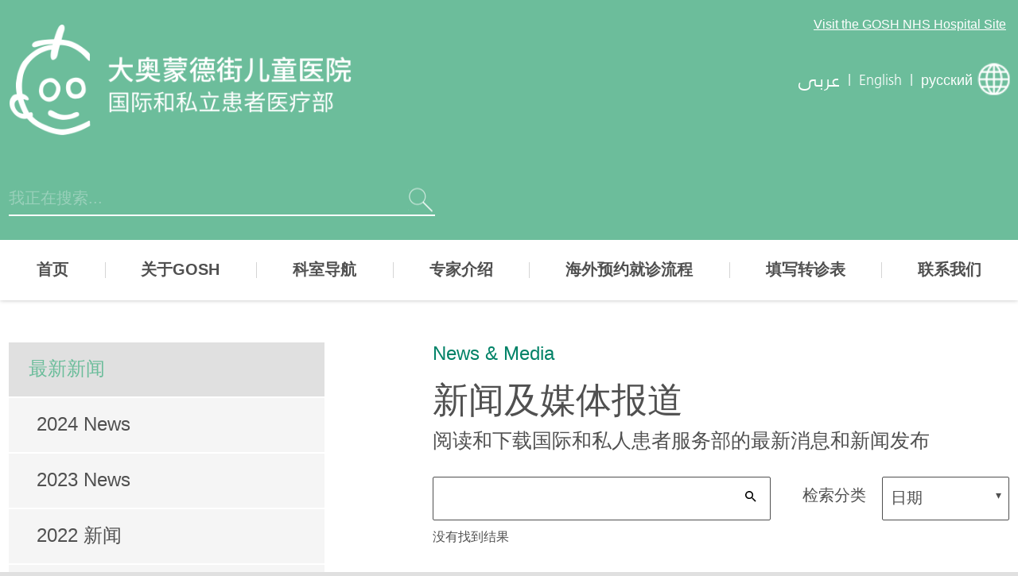

--- FILE ---
content_type: text/html; charset=UTF-8
request_url: https://gosh.com.kw/zh-hans/news-articles/consultants
body_size: 7810
content:
<!DOCTYPE html>
<html lang="zh-hans" dir="ltr" prefix="og: https://ogp.me/ns#">
  <head>
    
    <meta charset="utf-8" />
<link rel="canonical" href="https://gosh.com.kw/news-articles/consultants" />
<meta name="Generator" content="Drupal 10 (https://www.drupal.org)" />
<meta name="MobileOptimized" content="width" />
<meta name="HandheldFriendly" content="true" />
<meta name="viewport" content="width=device-width, initial-scale=1.0" />
<link rel="icon" href="/themes/goshipp/favicon.ico" type="image/vnd.microsoft.icon" />

    <title>News Articles | International and Private Care - GOSH</title>

    <link rel="apple-touch-icon" sizes="180x180" href="/themes/goshipp/favicons/apple-touch-icon.png">
    <link rel="icon" type="image/png" sizes="32x32" href="/themes/goshipp/favicons/favicon-32x32.png">
    <link rel="icon" type="image/png" sizes="16x16" href="/themes/goshipp/favicons/favicon-16x16.png">
    <link rel="manifest" href="/themes/goshipp/favicons/manifest.json">
    <link rel="mask-icon" href="/themes/goshipp/favicons/safari-pinned-tab.svg" color="#006543">

    <script>
      (function() {
        if (sessionStorage.fontloaded) {
          document.documentElement.classList.add('wf-active');
        }
      })();
    </script>

          <!-- Google Tag Manager -->
      <script>(function(w,d,s,l,i){w[l]=w[l]||[];w[l].push({'gtm.start':
      new Date().getTime(),event:'gtm.js'});var f=d.getElementsByTagName(s)[0],
      j=d.createElement(s),dl=l!='dataLayer'?'&l='+l:'';j.async=true;j.src=
      'https://www.googletagmanager.com/gtm.js?id='+i+dl;f.parentNode.insertBefore(j,f);
      })(window,document,'script','dataLayer','GTM-NKX6CMCZ');</script>
      <!-- End Google Tag Manager -->
      <script>
        window.gtm_tracking_id = 'GTM-NKX6CMCZ';
      </script>
    
    <meta name="theme-color" content="#006543">
    <meta name="google-site-verification" content="bp2j5_SMBwu1IBb9k1ZVZh4_jiOM7q64gig9jk04beY" />

          <meta name=“applicable-device” content=“pc,mobile”>
      <meta http-equiv="Cache-Control" content="no-siteapp" />
      <meta http-equiv="Cache-Control" content="no-transform" />
    
    <link rel="stylesheet" media="all" href="/sites/default/files/css/css_3oJmFr_YE5t8rOX3KLD5UHGaKluYPNBepDqnGee9Vts.css?delta=0&amp;language=zh-hans&amp;theme=goshipp&amp;include=eJxLzy_OyCwo0E_PyU9KzNEtLqnMycxL1ymuLC5JzdVPSixO1SnLTC0v1geTern5KaU5qQA0TxTY" />
<link rel="stylesheet" media="all" href="/sites/default/files/css/css_XI-Yf_4QFzefLTGnFHMYhiyt9poA_UEOOCoo6F7mKlE.css?delta=1&amp;language=zh-hans&amp;theme=goshipp&amp;include=eJxLzy_OyCwo0E_PyU9KzNEtLqnMycxL1ymuLC5JzdVPSixO1SnLTC0v1geTern5KaU5qQA0TxTY" />

    

    <script type="text/javascript">
      _linkedin_partner_id = "286819";
      window._linkedin_data_partner_ids = window._linkedin_data_partner_ids || [];
      window._linkedin_data_partner_ids.push(_linkedin_partner_id);
    </script>
    <script type="text/javascript" async="true" src="https://snap.licdn.com/li.lms-analytics/insight.min.js"></script>

          <script type='text/javascript'>
        (function(w,d,s,l,a){
        w._CommandName_=l;w[l]=w[l]||function(){(w[l].q=w[l].q||[]).push(arguments);
        w[l].track = function(){(w[l].q[w[l].q.length-1].t=[]).push(arguments)};return w[l]},w[l].a=a,w[l].l=1*new Date();
        var c = d.createElement(s);c.async=1;
        c.src='//fm.ipinyou.com/j/a.js';
        var h = d.getElementsByTagName(s)[0];h.parentNode.insertBefore(c, h);
        })(window,document,'script','py','65s8T..kKDcXzOVrRfuOHe5PmotXX');
      </script>
    
  </head>
  <body class="path-news-articles stage">

          <!-- Google Tag Manager (noscript) -->
      <noscript><iframe src="https://www.googletagmanager.com/ns.html?id=GTM-NKX6CMCZ"
      height="0" width="0" style="display:none;visibility:hidden"></iframe></noscript>
      <!-- End Google Tag Manager (noscript) -->
    
    <div id="access" class="access">
      <ul class="access-list">
          <li class="access-list__item">
              <a class="access-bar" href="#content">Skip to the main content on this page</a>
          </li>
          <li class="access-list__item">
              <a class="access-bar" href="#navigation">Skip to the main navigation of the site</a>
          </li>
          <li class="access-list__item">
              <a class="access-bar" href="#">View the accessibility Information for this site</a>
          </li>
          <li class="access-list__item">
              <a class="access-bar" href="/a-z">A-Z检索</a>
          </li>
      </ul>
    </div>

    <div class="views-element-container">
</div>

    <div class="views-element-container"></div>


    

      <div class="stage__page">
        <div class="wrap wrap--header">
  <header class="gosh-head" role="banner">
    <div class="grid gosh-hero">
      <div class="gosh-head__hospital_link">
        <a class="gosh-head-link" href="https://www.gosh.nhs.uk/" target="_blank" rel="nofollow">
          <span class="hide@xs">Visit the GOSH NHS Hospital Site</span>
          <span class="show-only@xs">Our Hospital Site</span>
        </a>
      </div>

      
      <div class="column-6-12 gosh-head__brand">
                <a class="gosh-logo gosh-logo--header" href="/zh-hans">
          <span class="sr-only">Gosh Homepage</span>
          <span class="gosh-logo__image gosh-logo__image-en lang-en-only"></span>
          <span class="gosh-logo__image gosh-logo__image-ar lang-ar-only"></span>
          <span class="gosh-logo__image gosh-logo__image-zh lang-zh-only"></span>
          <span class="gosh-logo__image gosh-logo__image-ru lang-ru-only"></span>
        </a>
        
        
      </div>

      <div class="column-6-12 gosh-head__switch is-hidden@xs">
        
                      <a href="/ar/news-articles/consultants" class="lang-link is-ar">
              <span class="lang-link__text">
                <span>عربى</span>
              </span>
            </a>
                                          <span class="lang-link__separator">|</span>
            <a href="/news-articles/consultants" class="lang-link is-en">
              <span class="lang-link__text">
                <span>English</span>
              </span>
            </a>
                                <span class="lang-link__separator">|</span>
            <a href="/ru/news-articles/consultants" class="lang-link is-en">
              <span class="lang-link__text">
                <span>русский</span>
              </span>
            </a>
          
          <i class="lang-link__icon icon icon--translate">
            <i class="sprite icon-lang icon-light"></i>
          </i>

        
        

      </div>
    </div>

    <div class="grid gosh-head__actions">

      <div class="column-8-12 gosh-head__search">
        <form id="js-header-search" class="form" method="GET" action="site-search">
          <div class="input input--head-search">
            <div class="input__row">
              <label class="input__label">
                <span class="input__key sr-only">搜索</span>
                <input id="input--site-search-term" name="term" class="input__field" placeholder="我正在搜索..." type="search" autocomplete="off" />
              </label>
              <span class="quick-result__loader">
                <i class="sprite icon-loader"></i>
              </span>
              <button class="input__submit button button--clear" type="submit">
                <i class="icon icon--light icon--sm icon--search">
                  <span class="sr-only">搜索</span>
                  <i class="sprite icon-search"></i>
                </i>
              </button>
              <button class="input__clear button button--clear js-input-search-clear" type="reset">
                <i class="icon icon--light icon--sm icon--cancel">
                  <span class="sr-only">cancel</span>
                  <i class="sprite icon-close sprite--half-size-alt"></i>
                </i>
              </button>
            </div>
          </div>
        </form>
      </div>

      <div class="column-4-12 gosh-head__buttons">

        
        <div class="lang-links__container">

          <a href="#" class="button button--lang show-only@xs">
            <i class="button__icon icon icon--light icon--globe">
              <i class="sprite icon-lang icon-light"></i>
            </i>
          </a>

          <a href="#" class="nav-button button button--menu show-only@xs">
            <span>Menu</span>
            <i class="button__icon icon icon--light icon--menu">
              <i class="sprite icon-mobile-menu"></i>
            </i>
          </a>

        </div>
      </div>
    </div>

    <div class="grid gosh-head-ac">
      <div class="gosh-head-ac__content column-1">
        <ul class="quick-results">
        </ul>
      </div>
      <div class="gosh-head-ac__actions">
        <a href="#" id="js-header-search-view-all" class="button button--callout">查看所有结果</a>
      </div>
    </div>

  </header>
</div>

<div class="wrap wrap--languages">
  <div class="language__expander">
    <div class="language__wrapper show-only@xs">
      <div class="language__title">
        Select your language        <a href="#" class="language__close">
          <i class="icon icon--light icon--sm icon--cancel">
            <span class="sr-only">close</span>
            <i class="sprite icon-close icon-dark sprite--half-size-alt"></i>
          </i>
        </a>
      </div>
      <div class="list language__list">
                  <div class="list__item language__item">
                          <a class="language__link" href="/news-articles/consultants">
                        English</a>
          </div>
                  <div class="list__item language__item">
                          <a class="language__link" href="/ar/news-articles/consultants">
                        عربى</a>
          </div>
                  <div class="list__item language__item">
                          <a class="language__link is-current" href="/zh-hans/news-articles/consultants">
                        中文</a>
          </div>
                  <div class="list__item language__item">
                          <a class="language__link" href="/ru/news-articles/consultants">
                        русский</a>
          </div>
              </div>
    </div>
  </div>
</div>
        
<div class="wrap wrap--nav">
    <nav role="navigation" aria-labelledby="block-mainnavigation-menu" id="block-mainnavigation" class="nav-main nav-main--main">
  <div class="grid">
            
    <h2 class="sr-only" id="block-mainnavigation-menu">Main navigation</h2>
    

              
              <ul class="nav-list nav-list--root">
                    <li class="nav-list__item">
                  <a href="/index.php/zh-hans" class="nav-link" data-drupal-link-system-path="&lt;front&gt;">首页</a>
                      </li>
                <li class="nav-list__item nav-list__item--collapsed">
                  <a href="/index.php/zh-hans/about-hospital" title="英国伦敦大奥蒙德街儿童医院 (Great Ormond Street Hospital for Children, GOSH) 是一所世界闻名的儿童医院，在超过60个儿科专业领域引领创新发展，一直致力于不断为世界..." class="nav-link" data-drupal-link-system-path="node/1">关于GOSH</a>
                      </li>
                <li class="nav-list__item">
                  <a href="/index.php/zh-hans/conditions" class="nav-link" data-drupal-link-system-path="conditions">科室导航</a>
                      </li>
                <li class="nav-list__item">
                  <a href="/index.php/zh-hans/consultants" class="nav-link" data-drupal-link-system-path="consultants">专家介绍</a>
                      </li>
                <li class="nav-list__item nav-list__item--collapsed">
                  <a href="/index.php/zh-hans/how-get-treatment" class="nav-link" data-drupal-link-system-path="node/666">海外预约就诊流程</a>
                      </li>
                <li class="nav-list__item nav-list__item--collapsed">
                  <a href="/index.php/zh-hans/online-referral" class="nav-link" data-drupal-link-system-path="node/696">填写转诊表</a>
                      </li>
                <li class="nav-list__item nav-list__item--collapsed">
                  <a href="/index.php/zh-hans/contact-us" title="Contact us" class="nav-link" data-drupal-link-system-path="contact-us">联系我们</a>
                      </li>
        </ul>
  


      </div>
</nav>


</div>
          <div class="dialog-off-canvas-main-canvas" data-off-canvas-main-canvas>
    <main id="content" class="wrap wrap--main">
  <a id="main-content" tabindex="-1"></a>
  <div class="grid grid--rtl">
    <div class="column-7-12">
        
<div id="block-goshipp-breadcrumbs" class="block block--system block--system-breadcrumb-block">
  
    
      
      <nav role="navigation" aria-labelledby="breadcrumb">
    <h2 id="breadcrumb" class="sr-only">Breadcrumb</h2>
    <ol class="breadcrumb">
    
      
      <li class="breadcrumb__item">
                  <a  class="breadcrumb__link" href="/zh-hans/news-articles">News &amp; Media</a>
                      </li>
        </ol>
  </nav>

  </div>


        <div data-drupal-messages-fallback class="hidden"></div>

<div id="block-goshipp-content" class="block block--system block--system-main-block">
  
    
      <div class="views-element-container"><div class="node">
  <div class="node__header">
    <h1 class="node__title">新闻及媒体报道</h1>
    <p class="node__sub-title">阅读和下载国际和私人患者服务部的最新消息和新闻发布</p>
  </div>

  <form class="views-exposed-form" data-drupal-selector="views-exposed-form-news-articles-news-article-listing" action="/zh-hans/news-articles/consultants" method="get" id="views-exposed-form-news-articles-news-article-listing" accept-charset="UTF-8">
  <div class="js-form-item form-item js-form-type-textfield form-item-combine js-form-item-combine">
      <label for="edit-combine">Filter all news by title, content or tags</label>
        <input data-drupal-selector="edit-combine" type="text" id="edit-combine" name="combine" value="" size="30" maxlength="128" class="form-text" />

        </div>
<div class="js-form-item form-item js-form-type-select form-item-sort-by js-form-item-sort-by">
      <label for="edit-sort-by">检索分类</label>
        <div class="form-select--container"><select data-drupal-selector="edit-sort-by" id="edit-sort-by" name="sort_by" class="form-select"><option value="created" selected="selected">日期</option><option value="field_local_title_value">名称</option></select></div>
        </div>
<div class="js-form-item form-item js-form-type-select form-item-sort-order js-form-item-sort-order">
      <label for="edit-sort-order">Order</label>
        <div class="form-select--container"><select data-drupal-selector="edit-sort-order" id="edit-sort-order" name="sort_order" class="form-select"><option value="ASC">Asc</option><option value="DESC" selected="selected">Desc</option></select></div>
        </div>
<div data-drupal-selector="edit-actions" class="form-actions js-form-wrapper form-wrapper" id="edit-actions"><input data-drupal-selector="edit-submit-news-articles" type="submit" id="edit-submit-news-articles" value="Apply" class="button js-form-submit form-submit" />
</div>


</form>


  

  

  
    <p>没有找到结果<p>
  
  
  

  

</div>
</div>

  </div>


    </div>
    <aside class="column-5-12 hide@xs" role="complementary">
        <nav role="navigation" aria-labelledby="block-secondarymenu-menu" id="block-secondarymenu" class="nav-secondary nav-secondary--main">
  <h2 class="sr-only">Secondary menu</h2>
      
              <ul class="nav-list nav-list--root">
                    <li class="nav-list__item nav-list__item--expanded is-active-parent is-parent">
                  <a href="/index.php/zh-hans/news-articles" title="Listing of the latest news" class="nav-link" data-drupal-link-system-path="news-articles">最新新闻</a>
                          <a href="#" class="nav-list__caret">
          <span class="sr-only">Open/close menu</span>
            <i class="icon icon--sm icon--arrow-down">
              <span class="sprite-wrapper">
                <i class="sprite icon-downarrow icon-dark"></i>
                <i class="sprite icon-downarrow icon-hover sprite--active-only"></i>
                <i class="sprite icon-downarrow icon-light sprite--active-child-only"></i>
                <i class="sprite icon-downarrow icon-hover"></i>
              </span>
            </i>
          </a>
                        <ul class="nav-list nav-list--sub">
                    <li class="nav-list__item">
                  <a href="/index.php/zh-hans/news-articles/2024" class="nav-link" data-drupal-link-system-path="news-articles/2024">2024 News</a>
                      </li>
                <li class="nav-list__item">
                  <a href="/index.php/zh-hans/news-articles/2023" class="nav-link" data-drupal-link-system-path="news-articles/2023">2023 News</a>
                      </li>
                <li class="nav-list__item">
                  <a href="/index.php/zh-hans/news-articles/2022" class="nav-link" data-drupal-link-system-path="news-articles/2022">2022 新闻</a>
                      </li>
                <li class="nav-list__item">
                  <a href="/index.php/zh-hans/news-articles/2021" class="nav-link" data-drupal-link-system-path="news-articles/2021">2021 新闻</a>
                      </li>
                <li class="nav-list__item">
                  <a href="/index.php/zh-hans/news-articles/2020" class="nav-link" data-drupal-link-system-path="news-articles/2020">2020 新闻</a>
                      </li>
                <li class="nav-list__item">
                  <a href="/index.php/zh-hans/news-articles/2019" class="nav-link" data-drupal-link-system-path="news-articles/2019">2019 新闻</a>
                      </li>
                <li class="nav-list__item">
                  <a href="/index.php/zh-hans/news-articles/2018" class="nav-link" data-drupal-link-system-path="news-articles/2018">2018 新闻</a>
                      </li>
                <li class="nav-list__item">
                  <a href="/index.php/zh-hans/news-articles/2017" class="nav-link" data-drupal-link-system-path="news-articles/2017">2017 新闻</a>
                      </li>
                <li class="nav-list__item">
                  <a href="/index.php/zh-hans/news-articles/2016" class="nav-link" data-drupal-link-system-path="news-articles/2016">2016 新闻</a>
                      </li>
        </ul>
  
              </li>
                <li class="nav-list__item">
                  <a href="/index.php/zh-hans/case-studies" class="nav-link" data-drupal-link-system-path="case-studies">案例学习</a>
                      </li>
        </ul>
  


  </nav>


      <div class="box box--secondary">
  <div class="box__content">
    <p>请发送所有相关媒体合作的疑问至：</p>
    <a href="mailto:GOSH-DXB@hkstrategies.com" class="box__link">GOSH-DXB@hkstrategies.com</a>
    <a href="tel:+971 4 553 9543" class="box__link" dir="ltr">+971 4 553 9543</a>
  </div>
</div>
    </aside>
  </div>

</main>

  
<div id="block-trackingvisitorpixel" class="block block--gosh block--visitor-pixel-tracking-block">
  
    
      <script type='text/javascript'>
  if (typeof py === "function") {
    py('event','viewPage');
  }
</script>
  </div>



  </div>

        <div class="wrap wrap--cta">

  
    <div class="grid cta-grid">

      
<div class="column-6-12 cta-grid__column">

  <a href="about-hospital/faqs-about-hospital" class="cta">

    <span class="cta__question">

      
                  遇到了疑问？        
      
    </span>

    <span class="cta__answer">

      
                  请阅读我们的常见问题解答        
            <i class="sprite sprite--half-size icon-light icon-ctaarrow"></i>

    </span>

  </a>

</div>

      
<div class="column-6-12 cta-grid__column">

  <a href="consultants" class="cta">

    <span class="cta__question">

      
                  想寻找一位专家医师？        
      
    </span>

    <span class="cta__answer">

      
                  请查看我们的顾问医师        
      
      <i class="sprite sprite--half-size icon-light icon-ctaarrow"></i>

    </span>

  </a>

</div>

    </div>

  
</div>
        
        <div class="wrap wrap--navmap">
      <div><div class="grid">
    <div class="column-3-12">
      
<div class="navmap">
  <div class="navmap__header">
    <i class="navmap__icon icon icon--lg">
      <img class="" src="/sites/default/files/2017-10/london%402x.png" alt="London office">
    </i>
    <div class="navmap__title">
    联系伦敦办事处
    </div>
  </div>
  <ul class="navmap-list">
    <li class="navmap-list__item"><a href="tel:+44 (0)20 3965 9900" class="navmap-link" dir="ltr">+44 (0)20 3965 9900</a></li>
    <li class="navmap-list__item"><a href="mailto:privateinfo@gosh.nhs.uk" class="navmap-link">privateinfo@gosh.nhs.uk</a></li>
  </ul>
</div>

  </div>
    <div class="column-3-12">
      
<div class="navmap">
  <div class="navmap__header">
    <i class="navmap__icon icon icon--lg">
      <img class="" src="/sites/default/files/2017-10/gulf%402x.png" alt="海湾办事处">
    </i>
    <div class="navmap__title">
    联系海湾地区办事处
    </div>
  </div>
  <ul class="navmap-list">
    <li class="navmap-list__item"><a href="tel:+971 4 3624722" class="navmap-link" dir="ltr">+971 4 3624722</a></li>
    <li class="navmap-list__item"><a href="mailto:gulfoffice@gosh.nhs.uk" class="navmap-link">gulfoffice@gosh.nhs.uk</a></li>
  </ul>
</div>

  </div>
  
  <div class="column-6-12">
    <div class="navmap-referral">
  <div class="navmap-referral__header">
    <div class="navmap-referral__title">转诊您的孩子前来治疗</div>
  </div>
  <a href="online-referral" class="button button--callout">进行转诊</a>
</div>
  </div>
</div></div>




  <div class="grid">
    <div class="column-3-12">
        <nav aria-labelledby="block-navmaplinks-menu" id="block-navmaplinks" class="navmap navmap--navmap-links">
  <div class="navmap__header">
    <div id="block-navmaplinks-menu" class="navmap__title">快捷链接</div>
  </div>

        
<ul class="navmap-list">
          <li class="navmap-list__item">
      <a href="/zh-hans/about-hospital" title="关于GOSH" class="navmap-link" data-drupal-link-system-path="node/1">关于GOSH</a>
    </li>
          <li class="navmap-list__item">
      <a href="/zh-hans/parent-info" class="navmap-link" data-drupal-link-system-path="node/4561">Your appointment at GOSH</a>
    </li>
          <li class="navmap-list__item">
      <a href="/zh-hans/nursing-careers" class="navmap-link" data-drupal-link-system-path="node/4006">护理员工职业发展</a>
    </li>
          <li class="navmap-list__item">
      <a href="/zh-hans/conditions" title="我们治疗的疾病" class="navmap-link" data-drupal-link-system-path="conditions">我们的治疗领域</a>
    </li>
          <li class="navmap-list__item">
      <a href="/zh-hans/consultants" title="我们的顾问医师" class="navmap-link" data-drupal-link-system-path="consultants">我们的顾问医师</a>
    </li>
          <li class="navmap-list__item">
      <a href="/zh-hans/how-get-treatment" title="如何得到治疗" class="navmap-link" data-drupal-link-system-path="node/666">如何得到治疗</a>
    </li>
          <li class="navmap-list__item">
      <a href="/zh-hans/online-referral" title="开始转诊申请" class="navmap-link" data-drupal-link-system-path="node/696">开始转诊申请</a>
    </li>
  </ul>

  </nav>


    </div>
    <div class="column-3-12">
        <nav aria-labelledby="block-navmapcarers-menu" id="block-navmapcarers" class="navmap navmap--navmap-carers">
  <div class="navmap__header">
    <div id="block-navmapcarers-menu" class="navmap__title">家长&amp;监护人</div>
  </div>

        
<ul class="navmap-list">
          <li class="navmap-list__item">
      <a href="/zh-hans/about-hospital/why-choose-us" title="为何选择GOSH" class="navmap-link" data-drupal-link-system-path="node/6">为何选择GOSH</a>
    </li>
          <li class="navmap-list__item">
      <a href="/zh-hans/parent-info" class="navmap-link" data-drupal-link-system-path="node/4561">Your appointment at GOSH</a>
    </li>
          <li class="navmap-list__item">
      <a href="/zh-hans/about-hospital/our-wards-and-facilities" title="我们的病房和设备" class="navmap-link" data-drupal-link-system-path="node/11">我们的病房和设备</a>
    </li>
          <li class="navmap-list__item">
      <a href="/zh-hans/how-get-treatment/funding-your-care" title="为您的治疗提供资金" class="navmap-link" data-drupal-link-system-path="node/676">为您的治疗提供资金</a>
    </li>
          <li class="navmap-list__item">
      <a href="/zh-hans/about-hospital/our-success-stories" title="Success stories &amp; testimonials" class="navmap-link" data-drupal-link-system-path="node/661">成功案例</a>
    </li>
          <li class="navmap-list__item">
      <a href="/zh-hans/online-referral" title="转诊一位患儿" class="navmap-link" data-drupal-link-system-path="node/696">转诊一位患儿</a>
    </li>
  </ul>

  </nav>



    </div>
    <div class="column-3-12">
        <nav aria-labelledby="block-navmapprofessionals-menu" id="block-navmapprofessionals" class="navmap navmap--navmap-pro">
  <div class="navmap__header">
    <div id="block-navmapprofessionals-menu" class="navmap__title">医疗专业人士</div>
  </div>

        
<ul class="navmap-list">
          <li class="navmap-list__item">
      <a href="/zh-hans/nursing-careers" class="navmap-link" data-drupal-link-system-path="node/4006">护理员工职业发展</a>
    </li>
          <li class="navmap-list__item">
      <a href="/zh-hans/medical-careers" class="navmap-link" data-drupal-link-system-path="node/4101">临床员工职业发展</a>
    </li>
          <li class="navmap-list__item">
      <a href="/zh-hans/careers-gosh/apply-now" class="navmap-link" data-drupal-link-system-path="node/3966">工作在GOSH</a>
    </li>
  </ul>

  </nav>



    </div>
    <div class="column-3-12">
        <nav aria-labelledby="block-navmapmedia-menu" id="block-navmapmedia" class="navmap navmap--navmap-media">
  <div class="navmap__header">
    <div id="block-navmapmedia-menu" class="navmap__title">新闻&amp;媒体</div>
  </div>

        
<ul class="navmap-list">
          <li class="navmap-list__item">
      <a href="/index.php/zh-hans/news-articles" class="navmap-link" data-drupal-link-system-path="news-articles">新闻及采访报道</a>
    </li>
          <li class="navmap-list__item">
      <a href="/index.php/zh-hans/case-studies" title="案例学习" class="navmap-link" data-drupal-link-system-path="case-studies">案例学习</a>
    </li>
  </ul>

  </nav>


    </div>
  </div>
</div>
        <div class="wrap wrap--footer">
  <footer id="footer" class="gosh-footer" role="contentinfo">
    <div class="grid">
      <div class="column-4-12 column-3-6@sm gosh-footer__brand">
        <a href="https://www.gosh.nhs.uk/" class="gosh-footer__logo" target="_blank">
          <span class="sr-only">Great Ormond Street Hospital for Children NHS</span>
          <i class="gosh-footer__logoicon"></i>
        </a>
      </div>
      <div class="column-4-12 column-3-6@sm gosh-footer__corp">
        <div class="corp-copyright">
          &copy; 2026 Great Ormond Street Hospital for Children NHS Foundation Trust
        </div>
          <nav role="navigation" aria-labelledby="block-corporate-menu" id="block-corporate" class="nav nav--corporate">
      
  <h2 class="sr-only" id="block-corporate-menu">Corporate</h2>
  

        

<ul class="corp-links">
          <li class="corp-links__item">
      <a href="/zh-hans/terms-and-conditions" title="Terms and conditions" class="corp-link" data-drupal-link-system-path="node/771">网站使用条款和条件</a>
    </li>
          <li class="corp-links__item">
      <a href="/zh-hans/accessibility" title="Accessibility" class="corp-link" data-drupal-link-system-path="node/776">无障碍使用</a>
    </li>
          <li class="corp-links__item">
      <a href="/zh-hans/node/6135" title="Privacy policy" class="corp-link" data-drupal-link-system-path="node/6135">个人隐私政策</a>
    </li>
  </ul>

  </nav>


      </div>
      <div class="column-4-12 column-3-6@sm gosh-footer__social">
        <div>
          <div class="gosh-footer__title">
            关注我们          </div>
          <ul class="social-links">
            <li class="social-links__item">
              <a href="https://www.linkedin.com/showcase/great-ormond-street-hospital-international-and-private-patients-service/" target="_blank" class="social-link">
                <i class="icon icon--linkedin">
                  <i class="sprite icon-linkedin"></i>
                  <span class="sr-only">
                    Linkedin                  </span>
                </i>
              </a>
            </li>
            <li class="social-links__item">
                              <a href="https://www.facebook.com/GOSHInternational" target="_blank" class="social-link">
                  <i class="icon icon--facebook">
                    <i class="sprite icon-facebook"></i>
                    <span class="sr-only">
                      Facebook                    </span>
                  </i>
                </a>
                          </li>
            <li class="social-links__item">
              <a href="https://www.instagram.com/gosh_international/?hl=en" target="_blank" class="social-link">
                <i class="icon icon--instagram">
                  <i class="sprite icon-instagram"></i>
                  <span class="sr-only">
                    Instagram                  </span>
                </i>
              </a>
            </li>
            <li class="social-links__item">
              <a href="https://x.com/GOSH_intl" target="_blank" class="social-link">
                <i class="icon icon--twitter">
                  <i class="sprite icon-twitter"></i>
                  <span class="sr-only">
                    X                  </span>
                </i>
              </a>
            </li>
            <li class="social-links__item">
              <a href="https://www.youtube.com/channel/UCwSua6u7SmufFBIh5aURI8Q" target="_blank" class="social-link">
                <i class="icon icon--youtube">
                  <i class="sprite icon-youtube"></i>
                  <span class="sr-only">
                    Youtube                  </span>
                </i>
              </a>
            </li>
            <li class="social-links__item">
              <a href="https://www.weibo.com/GOSHInternational" target="_blank" class="social-link">
                <i class="icon icon--weibo">
                  <i class="sprite icon-weibo"></i>
                  <span class="sr-only">
                    Weibo                  </span>
                </i>
              </a>
            </li>
          </ul>
          <div class="gosh-footer__notice">
            <a href="https://www.newsweek.com/rankings/worlds-best-specialized-hospitals-2025/pediatrics" target="_blank">
              <img class="gosh-footer__notice-image" src="/themes/goshipp/images/newsweek_wbsh2025_logo_hor_pediatrics.svg" alt="Newsweek: World's Best Specialized Hospitals 2025" />
            </a>
          </div>
        </div>
      </div>
    </div>
  </footer>
</div>
      </div>
      <div class="stage__nav">
          <nav role="navigation" aria-labelledby="block-mobilenavigation-menu" id="block-mobilenavigation" class="nav-mobile nav-mobile--main">
  <h2 class="sr-only">Mobile menu</h2>
      
              <ul class="nav-list nav-list--root">
                    <li class="nav-list__item">
                  <a href="/index.php/zh-hans" class="nav-link" data-drupal-link-system-path="&lt;front&gt;">首页</a>
                      </li>
                <li class="nav-list__item nav-list__item--collapsed">
                  <a href="/index.php/zh-hans/about-hospital" title="英国伦敦大奥蒙德街儿童医院 (Great Ormond Street Hospital for Children, GOSH) 是一所世界闻名的儿童医院，在超过60个儿科专业领域引领创新发展，一直致力于不断为世界..." class="nav-link" data-drupal-link-system-path="node/1">关于GOSH</a>
                      </li>
                <li class="nav-list__item">
                  <a href="/index.php/zh-hans/conditions" class="nav-link" data-drupal-link-system-path="conditions">科室导航</a>
                      </li>
                <li class="nav-list__item">
                  <a href="/index.php/zh-hans/consultants" class="nav-link" data-drupal-link-system-path="consultants">专家介绍</a>
                      </li>
                <li class="nav-list__item nav-list__item--collapsed">
                  <a href="/index.php/zh-hans/how-get-treatment" class="nav-link" data-drupal-link-system-path="node/666">海外预约就诊流程</a>
                      </li>
                <li class="nav-list__item nav-list__item--collapsed">
                  <a href="/index.php/zh-hans/online-referral" class="nav-link" data-drupal-link-system-path="node/696">填写转诊表</a>
                      </li>
                <li class="nav-list__item nav-list__item--collapsed">
                  <a href="/index.php/zh-hans/contact-us" title="Contact us" class="nav-link" data-drupal-link-system-path="contact-us">联系我们</a>
                      </li>
        </ul>
  


  </nav>


        <!-- mobile-nav -->
              </div>
      <button class="stage__mask" type="button">Close Menu</button>

    

    <script type="application/json" data-drupal-selector="drupal-settings-json">{"path":{"baseUrl":"\/","pathPrefix":"zh-hans\/","currentPath":"news-articles\/consultants","currentPathIsAdmin":false,"isFront":false,"currentLanguage":"zh-hans"},"pluralDelimiter":"\u0003","ajaxTrustedUrl":{"\/zh-hans\/news-articles\/consultants":true},"gosh":{"baidumaps_api":"pUYmR9WuhWiggogq1c1PDb8ajcEh5xnB","gmaps_api":"AIzaSyBEWFbnqV-uVCy1X_M5mPaR8Axcxnb4jXo"},"user":{"uid":0,"permissionsHash":"367266c04ca79795674b86558e0139df1d7e99922bc5f668f97aa91f9d9b33a1"}}</script>
<script src="/sites/default/files/js/js_xH444HGNjYJ9Qbokh96fcr4zpFHI8RR6TYAfAVZVkeg.js?scope=footer&amp;delta=0&amp;language=zh-hans&amp;theme=goshipp&amp;include=eJxLzy_OyCwo0E-H0Lo5mUlFiUWVAG8lCUY"></script>

          <script type='text/javascript'>
        (function ($) {
          $(document).ready(function () {});
            if (typeof py === "function") {
              $('a[href*=".pdf"]').each(function (index, element) {
                element.addEventListener('click', function () {
                  py('event','statistics','65s8T.uKZ.e-QnvLMDIqbaSsy_OoBaY_');
                });
              });
            }
        })(jQuery);
      </script>
      </body>
</html>
